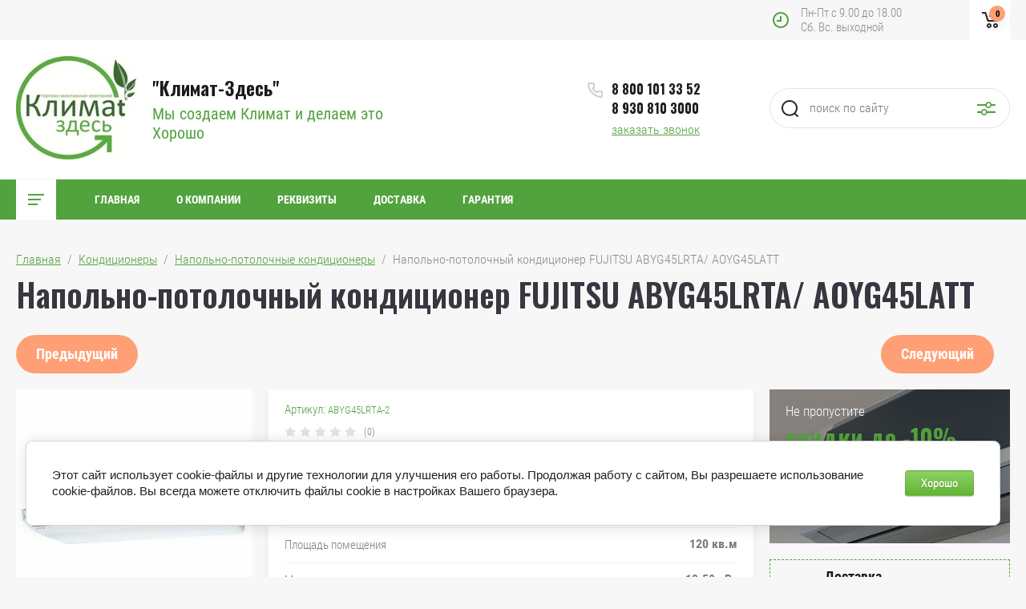

--- FILE ---
content_type: text/html; charset=utf-8
request_url: http://klimatzdes.ru/magazin/product/napolno-potolochnyj-kondicioner-fujitsu-abyg45lrta-aoyg45latt
body_size: 16684
content:

	<!doctype html>
<html lang="ru">
<head>
<meta charset="utf-8">
<meta name="robots" content="all"/>
<title>Напольно-потолочный кондиционер FUJITSU ABYG45LRTA/ AOYG45LATT</title>
<meta name="description" content="Напольно-потолочный кондиционер FUJITSU ABYG45LRTA/ AOYG45LATT">
<meta name="keywords" content="Напольно-потолочный кондиционер FUJITSU ABYG45LRTA/ AOYG45LATT">
<meta name="SKYPE_TOOLBAR" content="SKYPE_TOOLBAR_PARSER_COMPATIBLE">
<meta name="viewport" content="width=device-width, initial-scale=1.0, maximum-scale=1.0, user-scalable=no">
<meta name="format-detection" content="telephone=no">
<meta http-equiv="x-rim-auto-match" content="none">


	<style>
		.site_header .top_block_wrapper .top_block_wrap .top_btns_wr {display: none;}.menu_top_wr{display: none;}.left_side_folders{display: none;}.partners-inner{display: none;}
	</style>


<link rel="stylesheet" href="/g/libs/jqueryui/datepicker/css/jquery-ui.css">
<link rel="stylesheet" href="/g/libs/lightgallery/v1.2.19/lightgallery.css">
<link href="https://fonts.googleapis.com/css?family=Oswald:300,500,600,700&amp;subset=cyrillic" rel="stylesheet">

<script src="/g/libs/jquery/1.10.2/jquery.min.js"></script>
<script src="/g/libs/jqueryui/datepicker/js/jquery-ui.min.js" charset="utf-8"></script>

	<link rel="stylesheet" href="/g/css/styles_articles_tpl.css">
<link rel="stylesheet" href="/g/libs/lightgallery-proxy-to-hs/lightgallery.proxy.to.hs.min.css" media="all" async>
<script src="/g/libs/lightgallery-proxy-to-hs/lightgallery.proxy.to.hs.stub.min.js"></script>
<script src="/g/libs/lightgallery-proxy-to-hs/lightgallery.proxy.to.hs.js" async></script>

            <!-- 46b9544ffa2e5e73c3c971fe2ede35a5 -->
            <script src='/shared/s3/js/lang/ru.js'></script>
            <script src='/shared/s3/js/common.min.js'></script>
        <link rel='stylesheet' type='text/css' href='/shared/s3/css/calendar.css' /><link rel="icon" href="/favicon.jpg" type="image/jpeg">

<!--s3_require-->
<link rel="stylesheet" href="/g/basestyle/1.0.1/user/user.css" type="text/css"/>
<link rel="stylesheet" href="/g/basestyle/1.0.1/cookie.message/cookie.message.css" type="text/css"/>
<link rel="stylesheet" href="/g/basestyle/1.0.1/user/user.green.css" type="text/css"/>
<script type="text/javascript" src="/g/basestyle/1.0.1/user/user.js" async></script>
<link rel="stylesheet" href="/g/s3/lp/lpc.v4/css/styles.css" type="text/css"/>
<link rel="stylesheet" href="/g/s3/lp/cookie.message/__landing_page_content_global.css" type="text/css"/>
<link rel="stylesheet" href="/g/s3/lp/cookie.message/colors_lpc.css" type="text/css"/>
<link rel="stylesheet" href="/g/basestyle/1.0.1/cookie.message/cookie.message.green.css" type="text/css"/>
<script type="text/javascript" src="/g/basestyle/1.0.1/cookie.message/cookie.message.js" async></script>
<!--/s3_require-->
			
		
		
		
			<link rel="stylesheet" type="text/css" href="/g/shop2v2/default/css/theme.less.css">		
			<script type="text/javascript" src="/g/printme.js"></script>
		<script type="text/javascript" src="/g/shop2v2/default/js/tpl.js"></script>
		<script type="text/javascript" src="/g/shop2v2/default/js/baron.min.js"></script>
		
			<script type="text/javascript" src="/g/shop2v2/default/js/shop2.2.js"></script>
		
	<script type="text/javascript">shop2.init({"productRefs": {"1336109302":{"plosad_pomesenia":{"76059902":["1760486702"]},"mosnost_ohlazdenia":{"12.50":["1760486702"]},"mosnost_v_rezime_obogreva_551":{"14.00":["1760486702"]},"potreblaemaa_mosnost_ohlazdenie_":{"3.890":["1760486702"]},"potreblaemaa_mosnost_obogrev_":{"3.880":["1760486702"]},"elektropitanie":{"114782502":["1760486702"]},"upravlenie":{"66420302":["1760486702"]},"rashod_vozduha":{"2100\/1700\/1400\/1100":["1760486702"]},"pul_t":{"66418502":["1760486702"]},"razmer_vnutrennego_bloka_shvhg_":{"1660\u00d7240\u00d7700":["1760486702"]},"ves":{"46":["1760486702"]},"razmer_vnesnego_bloka_shvhg_":{"900\u00d71290\u00d7330":["1760486702"]},"ves_vnesnego_bloka":{"104":["1760486702"]},"tip_hladagenta":{"66418902":["1760486702"]},"maksimal_nyj_perepad_vysot":{"30":["1760486702"]},"maksimal_naa_dlina_truboprovoda":{"75":["1760486702"]},"diametr_gazovoj_truby":{"15,8 (5\/8'')":["1760486702"]},"diametr_zidkostnoj_truby":{"9,52 (3\/8'')":["1760486702"]},"rabocie_temperatury_naruznogo_vo":{"-15...+46\/-15...+24":["1760486702"]},"uroven_zvukovogo_davlenia_vnesne":{"54":["1760486702"]},"rezimy_raboty":{"66420502":["1760486702"]},"uroven_suma":{"49\/45\/39\/34":["1760486702"]},"vnesnij_blok":{"AOYG45LATT":["1760486702"]}}},"apiHash": {"getPromoProducts":"1f25c1629695a18e796b3d7bafacad06","getSearchMatches":"3038fd1fa7fdf1d46bc212aac71828f2","getFolderCustomFields":"7374a85d51332f5c7bd406dcb49a91ea","getProductListItem":"5b5299de4f4d7730378320840e46ed3a","cartAddItem":"bd6aeb03a547a06997f65a6e46fa3ad8","cartRemoveItem":"731a7216f0dd217d26eba83a7400a836","cartUpdate":"b131685e8954a3355998ce695815777d","cartRemoveCoupon":"bdb865e4faae1055c0abe00b0c59eded","cartAddCoupon":"0be2408a22fcc57ef506c3590bca5635","deliveryCalc":"dc3871d7d46b80f33dc74f6b094fa3a0","printOrder":"5807139b259b69e019c78a6ba5772dd6","cancelOrder":"5c10e38fec81d2a2abc4d47c86512bc2","cancelOrderNotify":"dbaa85cb642a65409f7ee53e8105f2ee","repeatOrder":"3030869816f9dcdb0e30d007e280997a","paymentMethods":"3b66b6776205866f1cafafb77a05a9de","compare":"f919d3bb729cc3671e0fe2791bfc27bc"},"hash": null,"verId": 436325,"mode": "product","step": "","uri": "/magazin","IMAGES_DIR": "/d/","my": {"show_sections":false,"price_fa_rouble":true,"filter_in_sidebar":true,"gr_version_collections_blocks":true,"product_list_autoplay_settings":true,"gr_version_product":true,"gr_product_price_default":true,"gr_amount_fix":true,"min_count_in_select":"1","filter_range_max":600000,"search_range_max":600000},"shop2_cart_order_payments": 2,"cf_margin_price_enabled": 0,"maps_yandex_key":"61c60898-6c50-4153-a33a-39f9770eeb78","maps_google_key":""});</script>
<style type="text/css">.product-item-thumb {width: 449px;}.product-item-thumb .product-image, .product-item-simple .product-image {height: 350px;width: 449px;}.product-item-thumb .product-amount .amount-title {width: 353px;}.product-item-thumb .product-price {width: 399px;}.shop2-product .product-side-l {width: 200px;}.shop2-product .product-image {height: 190px;width: 200px;}.shop2-product .product-thumbnails li {width: 56px;height: 56px;}</style>

<script src="/g/libs/jquery-responsive-tabs/1.5.1/jquery.responsivetabs.min.js" charset="utf-8"></script>
<script src="/g/libs/jquery-match-height/0.7.2/jquery.matchHeight.min.js" charset="utf-8"></script>
<script src="/g/libs/jquery-formstyler/1.7.4/jquery.formstyler.min.js" charset="utf-8"></script>
<script src="/g/libs/nouislider/7.0.10/jquery.nouislider.all.min.js" charset="utf-8"></script>
<script src="/g/libs/lightgallery/v1.2.19/lightgallery.js" charset="utf-8"></script>
<script src="/g/libs/jquery-bgdsize/jquery.bgdsize.js" charset="utf-8"></script>
<script src="/g/libs/jquery-slick/1.6.0/slick.min.js" charset="utf-8"></script>
<script src="/g/libs/flexmenu/1.4.2/flexmenu.min.js" charset="utf-8"></script>

<script src="/g/s3/misc/math/0.0.1/s3.math.js" charset="utf-8"></script>
<script src="/g/s3/misc/eventable/0.0.1/s3.eventable.js" charset="utf-8"></script>
<script src="/g/s3/menu/allin/0.0.3/s3.menu.allin.js" charset="utf-8"></script>

<script src="/g/templates/shop2/2.87.2/air-conditioners-store/js/s3.form.js" charset="utf-8"></script> 
<script src="/g/templates/shop2/2.87.2/air-conditioners-store/js/shop_main.js" charset="utf-8"></script>
<script src="/g/templates/shop2/2.87.2/air-conditioners-store/js/webflow.js" charset="utf-8"></script>

<link rel="stylesheet" href="/t/v23/images/theme1/theme1.css">

<link rel="stylesheet" href="/t/v23/images/css/site_addons.css">

<!--[if lt IE 10]>
<script src="/g/libs/ie9-svg-gradient/0.0.1/ie9-svg-gradient.min.js"></script>
<script src="/g/libs/jquery-placeholder/2.0.7/jquery.placeholder.min.js"></script>
<script src="/g/libs/jquery-textshadow/0.0.1/jquery.textshadow.min.js"></script>
<script src="/g/s3/misc/ie/0.0.1/ie.js"></script>
<![endif]-->
<!--[if lt IE 9]>
<script src="/g/libs/html5shiv/html5.js"></script>
<![endif]-->

</head>
<body>
	<div class="site_wrapper product">
		
				<div class="popup_form_wrapper">
			<div class="popup_form_wrap">
				<div class="popup_form_wrap_in">
					<div class="popup_form_close"></div>
					<div class="tpl-anketa" data-api-url="/-/x-api/v1/public/?method=form/postform&param[form_id]=12723502&param[tpl]=global:form.minimal.2.2.87.tpl" data-api-type="form">
		<div class="form_bl_title">Заказать звонок</div>		<form method="post" action="/">
		<input type="hidden" name="form_id" value="12723502">
		<input type="hidden" name="tpl" value="global:form.minimal.2.2.87.tpl">
		<input type="hidden" name="placeholdered_fields" value="1">
		<div class="form_inner">
											        <div class="tpl-field type-text">
		          		          <div class="field-value">
		          			          				            	<input   type="text" size="30" maxlength="100" value="" name="d[0]" placeholder="Ваше имя " />
		            		            		          </div>
		        </div>
		        									        <div class="tpl-field type-text field-required">
		          		          <div class="field-value">
		          			          				            	<input required  type="text" size="30" maxlength="100" value="" name="d[1]" placeholder="Телефон *" />
		            		            		          </div>
		        </div>
		        									        <div class="tpl-field type-textarea">
		          		          <div class="field-value">
		          			            			            	<textarea  cols="50" rows="7" name="d[2]" placeholder="Комментарий "></textarea>
		            		            		          </div>
		        </div>
		        									        <div class="tpl-field type-checkbox field-required">
		          		          <div class="field-value">
		          													<ul>
															<li>
									<input required id="12723502-checkbox3" type="checkbox" value="Да" name="d[4]" />
									<label for="12723502-checkbox3">Согласен с обработкой <a href="http://klimatzdes.ru/privacypolicy">персональных данных</a>.</label>
									</li>
													</ul>
							            		          </div>
		        </div>
		        						
										
			<div class="tpl-field tpl-field-button">
				<button type="submit" class="tpl-form-button"><span>Отправить</span></button>
			</div>
			<re-captcha data-captcha="recaptcha"
     data-name="captcha"
     data-sitekey="6LcNwrMcAAAAAOCVMf8ZlES6oZipbnEgI-K9C8ld"
     data-lang="ru"
     data-rsize="invisible"
     data-type="image"
     data-theme="light"></re-captcha></form>
				</div>
		
	</div>
				</div>
			</div>
		</div>
				
		<div class="folders_popup_wrapper">
			<div class="folders_popup_wrap">
				<div class="folders_popup_title">Категории</div>
				<div class="folders_popup_body">
									        <ul class="folders_popup menu-default">
				            				                				            				                				
				                    				
				                    				                        <li class="has"><a href="/magazin/folder/kondicionery">Кондиционеры<span class="open_ul_span"></span></a>
				                    				
				                    				
				                				            				                				
				                    				                        				                            <ul>
				                        				                    				
				                    				                        <li class=""><a href="/magazin/folder/nastennye-kondicionery">Настенные кондиционеры</a>
				                    				
				                    				
				                				            				                				
				                    				                        				                            </li>
				                            				                        				                    				
				                    				                        <li class=""><a href="/magazin/folder/multi-split-sistemy">Мульти-сплит системы</a>
				                    				
				                    				
				                				            				                				
				                    				                        				                            </li>
				                            				                        				                    				
				                    				                        <li class=""><a href="/magazin/folder/split-sistemy-kassetnogo-tipa">Кассетные кондиционеры</a>
				                    				
				                    				
				                				            				                				
				                    				                        				                            </li>
				                            				                        				                    				
				                    				                        <li class=""><a href="/magazin/folder/split-sistemy-napolno-potolochnogo-tipa">Напольно-потолочные кондиционеры</a>
				                    				
				                    				
				                				            				                				
				                    				                        				                            </li>
				                            				                        				                    				
				                    				                        <li class=""><a href="/magazin/folder/split-sistemy-kanalnogo-tipa">Канальные кондиционеры</a>
				                    				
				                    				
				                				            				                				
				                    				                        				                            </li>
				                            				                        				                    				
				                    				                        <li class=""><a href="/magazin/folder/split-sistemy-kolonnogo-tipa">Колонные кондиционеры</a>
				                    				
				                    				
				                				            				                				
				                    				                        				                            </li>
				                            				                        				                    				
				                    				                        <li class=""><a href="/magazin/folder/mobilnye-kondicionery">Мобильные кондиционеры</a>
				                    				
				                    				
				                				            				                				
				                    				                        				                            </li>
				                            				                        				                    				
				                    				                        <li class=""><a href="/magazin/folder/aksessuary-dlya-kondicionerov1">Аксессуары для кондиционеров</a>
				                    				
				                    				
				                				            				                				
				                    				                        				                            </li>
				                            				                        				                    				
				                    				                        <li class=""><a href="/magazin/folder/vozduhoohladiteli">Воздухоохладители</a>
				                    				
				                    				
				                				            				                				
				                    				                        				                            </li>
				                            				                        				                    				
				                    				                        <li class=""><a href="/magazin/folder/holodilnye-split-sistemy">Холодильные сплит-системы</a>
				                    				
				                    				
				                				            				                				
				                    				                        				                            </li>
				                            				                                </ul>
				                                </li>
				                            				                        				                    				
				                    				                        <li class=""><a href="/magazin/folder/vodonagrevateli">Установка кондиционеров</a>
				                    				
				                    				
				                				            				                				
				                    				                        				                            </li>
				                            				                        				                    				
				                    				                        <li class="has"><a href="/magazin/folder/obogrevateli">Сервисное обслуживание (Т/О)<span class="open_ul_span"></span></a>
				                    				
				                    				
				                				            				                				
				                    				                        				                            <ul>
				                        				                    				
				                    				                        <li class=""><a href="/magazin/folder/akciya-chistyj-kondicioner">Акция - Чистый кондиционер!</a>
				                    				
				                    				
				                				            				                				
				                    				                        				                            </li>
				                            				                                </ul>
				                                </li>
				                            				                        				                    				
				                    				                        <li class=""><a href="/magazin/folder/remont-kondicionera">Ремонт кондиционеров</a>
				                    				
				                    				
				                				            				            </li>
				        </ul>
				
				        										<div class="menu_popup_title">Меню</div>
				</div>
			</div>
		</div>

		<header role="banner" class="site_header">
			
			<div class="top_block_wrapper"> 
				<div class="top_block_wrap">
					
					<div class="top_btns_wr">
											</div>

					<div class="top_right_block">
						<span class="search_btn_mobile">&nbsp;</span>
						                        	<div class="work-time">
                        		<span>Пн-Пт с 9.00 до 18.00</span>
                        		<span>Сб. Вс.  выходной</span>
                    		</div>
                        						<div class="shop2-cart-preview-wrap">
								
			<div id="shop2-cart-preview">
			<div class="cart_bl_wr">
				<a href="/magazin/cart">
					0 <ins class="fa fa-rouble">₽</ins>					<span class="cart_bl_count">0</span>
				</a>
			</div>
		</div><!-- Cart Preview -->
		
						</div>
					</div>

				</div> 
			</div>
			<div class="site_header_in_wr in">
				<div class="site_header_in">

					<div class="site_header_left">
													<div class="site_logo_wr">
																	<a href="http://klimatzdes.ru">
																														<img style="max-width: 150px" src="/thumb/2/tAIoO_QHJ1mn0gqllmgR9g/150r150/d/380370_7108.jpg" alt="" />
									</a>
															</div>
												<div class="site_name_wr">
															<div class="site_name">
																			<a href="http://klimatzdes.ru">
											&quot;Климат-Здесь&quot;
										</a>
																	</div>
																						<div class="site_desc">
																			<a href="http://klimatzdes.ru">
											Мы создаем Климат и делаем это Хорошо
										</a>
																	</div>
													</div>
					</div>

					<div class="site_header_right">
												<div class="contacts_bl_wr">
							<div class="site_phones">
																	<div><a href="tel:8 800 101 33 52">8 800 101 33 52</a></div>
																	<div><a href="tel:8 930 810 3000">8 930 810 3000</a></div>
															</div>
															<div class="popup_btn form_popup_btn">заказать звонок</div>
													</div>
						
						<div class="search_bl_wr">
							<span class="search_mob_close">&nbsp;</span>
							<div class="search_bl_in">
								<nav class="site-search-wr">
								    <form action="/search" method="get"  class="search-form" >
									    <input name="search" type="text" class="search-text" value="" placeholder="поиск по сайту" />
									    <input type="submit" class="search-button" value="" />
								    <re-captcha data-captcha="recaptcha"
     data-name="captcha"
     data-sitekey="6LcNwrMcAAAAAOCVMf8ZlES6oZipbnEgI-K9C8ld"
     data-lang="ru"
     data-rsize="invisible"
     data-type="image"
     data-theme="light"></re-captcha></form>
								    <div class="search_popup_btn jq_click"></div>
								</nav>

								<div class="search_bl_wrapper">
									<div class="search_bl_wrap">
											
    
<div class="shop2-block search-form ">
	<div class="block_body">
		<form action="/magazin/search" enctype="multipart/form-data">
			<input type="hidden" name="sort_by" value=""/>
			
						
								
					<div class="row row_price range_slider_wrapper">
		                <div class="row-title">Цена, руб.</div>
		                <div class="row-body">
		
			                <div class="price_range">
			                	<div class="input_from">
			                		<span class="from_title">от</span>
			                    	<input name="s[price][min]" type="text" size="5" class="small low" value="0" />
			                    </div>
			                    <div class="input_to">
			                    	<span class="to_title">до</span>
			                    	<input name="s[price][max]" type="text" size="5" class="small big"  data-max="600000" value="600000" />
			                    </div>
			                </div>
			                <div class="input_range_slider"></div>
		
		                </div>
		            </div>
		            
	                        
            
							<div class="row">
					<label class="row-title" for="shop2-name">Название:</label>
					<div class="row-body">
						<input type="text" name="s[name]" size="20" id="shop2-name" value="" />
					</div>
				</div>
			
							<div class="row">
					<label class="row-title" for="shop2-article">Артикул:</label>
					<div class="row-body">
						<input type="text" name="s[article]" id="shop2-article" value="" />
					</div>
				</div>
			
							<div class="row">
					<label class="row-title" for="shop2-text">Текст:</label>
					<div class="row-body">
						<input type="text" name="search_text" size="20" id="shop2-text"  value="" />
					</div>
				</div>
			
			
							<div class="row">
					<div class="row-title">Выберите категорию:</div>
					<div class="row-body">
						<select name="s[folder_id]" id="s[folder_id]" data-placeholder="Все категории">
							<option value="">Все категории</option>
																																                            <option value="80708702" >
		                                 Кондиционеры
		                            </option>
		                        																	                            <option value="80708902" >
		                                &raquo; Настенные кондиционеры
		                            </option>
		                        																	                            <option value="80709102" >
		                                &raquo; Мульти-сплит системы
		                            </option>
		                        																	                            <option value="80709302" >
		                                &raquo; Кассетные кондиционеры
		                            </option>
		                        																	                            <option value="80709502" >
		                                &raquo; Напольно-потолочные кондиционеры
		                            </option>
		                        																	                            <option value="80709702" >
		                                &raquo; Канальные кондиционеры
		                            </option>
		                        																	                            <option value="80709902" >
		                                &raquo; Колонные кондиционеры
		                            </option>
		                        																	                            <option value="80710102" >
		                                &raquo; Мобильные кондиционеры
		                            </option>
		                        																	                            <option value="85053702" >
		                                &raquo; Аксессуары для кондиционеров
		                            </option>
		                        																	                            <option value="194771902" >
		                                &raquo; Воздухоохладители
		                            </option>
		                        																	                            <option value="198088102" >
		                                &raquo; Холодильные сплит-системы
		                            </option>
		                        																	                            <option value="80710302" >
		                                 Установка кондиционеров
		                            </option>
		                        																	                            <option value="80710502" >
		                                 Сервисное обслуживание (Т/О)
		                            </option>
		                        																	                            <option value="84165302" >
		                                &raquo; Акция - Чистый кондиционер!
		                            </option>
		                        																	                            <option value="80710702" >
		                                 Ремонт кондиционеров
		                            </option>
		                        													</select>
					</div>
				</div>

				<div class="row" id="shop2_search_custom_fields"></div>
			
						<div class="row" id="shop2_search_global_fields">
				
																																																																			</div>
						
							<div class="row">
					<div class="row-title">Производитель:</div>
					<div class="row-body">
						<select name="s[vendor_id]" data-placeholder="Все производители">
							<option value="">Все</option>          
		                    		                        <option value="18725907" >MDV</option>
		                    		                        <option value="71900705" >TOSOT</option>
		                    		                        <option value="71868905" >FUJITSU</option>
		                    		                        <option value="57922502" >Hisense (Китай)</option>
		                    		                        <option value="57820902" >Zanussi (Италия)</option>
		                    		                        <option value="55051302" >Hitachi (Япония)</option>
		                    		                        <option value="51976502" >BELLUNA</option>
		                    		                        <option value="51182702" >Symphony</option>
		                    		                        <option value="50762102" >AIRGREEN (Россия)</option>
		                    		                        <option value="50024302" >Panasonic (Япония)</option>
		                    		                        <option value="50023302" >LG (Корея)</option>
		                    		                        <option value="50020502" >GREEN (Китай)</option>
		                    		                        <option value="42593502" >AERONIK (Австралия)</option>
		                    		                        <option value="34511102" >Mitsubishi Electric (Япония)</option>
		                    		                        <option value="20958702" >Haier (Китай)</option>
		                    		                        <option value="19555702" >Toshiba (Япония)</option>
		                    		                        <option value="19555302" >MARSA (Испания)</option>
		                    		                        <option value="19554902" >FUJITSU (Япония)</option>
		                    		                        <option value="19554702" >Dantex (Великобритания)</option>
		                    		                        <option value="19555102" >LESSAR (Россия)</option>
		                    		                        <option value="19555502" >QuattroClima (Италия)</option>
		                    		                        <option value="19555902" >TOSOT (Япония)</option>
		                    						</select>
					</div>
				</div>
			
											    <div class="row">
				        <div class="row-title">Распродажа:</div>
				        <div class="row-body">
				            				            <select name="s[flags][276502]" data-placeholder="Все">
					            <option value="">Все</option>
					            <option value="1">да</option>
					            <option value="0">нет</option>
					        </select>
				        </div>
				    </div>
		    												    <div class="row">
				        <div class="row-title">Новинка:</div>
				        <div class="row-body">
				            				            <select name="s[flags][2]" data-placeholder="Все">
					            <option value="">Все</option>
					            <option value="1">да</option>
					            <option value="0">нет</option>
					        </select>
				        </div>
				    </div>
		    												    <div class="row">
				        <div class="row-title">Спецпредложение:</div>
				        <div class="row-body">
				            				            <select name="s[flags][1]" data-placeholder="Все">
					            <option value="">Все</option>
					            <option value="1">да</option>
					            <option value="0">нет</option>
					        </select>
				        </div>
				    </div>
		    				
							<div class="row">
					<div class="row-title">Результатов на странице:</div>
					<div class="row-body">
						<select name="s[products_per_page]">
											            					            					            <option value="5">5</option>
				            					            					            <option value="20">20</option>
				            					            					            <option value="35">35</option>
				            					            					            <option value="50">50</option>
				            					            					            <option value="65">65</option>
				            					            					            <option value="80">80</option>
				            					            					            <option value="95">95</option>
				            						</select>
					</div>
				</div>
			
			<div class="row-button">
				<button type="submit" class="search-btn">Найти</button>
			</div>

		<re-captcha data-captcha="recaptcha"
     data-name="captcha"
     data-sitekey="6LcNwrMcAAAAAOCVMf8ZlES6oZipbnEgI-K9C8ld"
     data-lang="ru"
     data-rsize="invisible"
     data-type="image"
     data-theme="light"></re-captcha></form>
	</div>
</div><!-- Search Form -->									</div>
								</div>
							</div>
						</div>

					</div>

				</div>
			</div>
			
			<div class="bot_block_wrapper"> 
				<div class="bot_block_wrap">
						<div class="top_left_block">
							<div class="burger_btn_wr">
								<span class="burger_btn">&nbsp;</span>
								
											
							</div>
							<nav class="menu_top_wr">
																    <ul class="menu_top menu-default">
								        								
								            								
								            								                <li class=" has opened"><a href="/">Главная<span class="open_ul_span"></span></a>
								            								            								
								        								
								            								                								                        </li>
								                    								                								            								
								            								                <li class=""><a href="/o-kompanii">О компании</a>
								            								            								
								        								
								            								                								                        </li>
								                    								                								            								
								            								                <li class=""><a href="/rekvizity-ooo-klimat-zdes">Реквизиты</a>
								            								            								
								        								
								            								                								                        </li>
								                    								                								            								
								            								                <li class=""><a href="/sposoby_oplaty_i_dostavk">Доставка</a>
								            								            								
								        								
								            								                								                        </li>
								                    								                								            								
								            								                <li class=""><a href="/vakansii">Гарантия</a>
								            								            								
								        								        </li>
								    </ul>
								    															</nav>
						</div>
					</div> 
			</div>

		</header> <!-- .site-header -->

		<div class="site_container">
			
						
						
			
			
			            
                        
            
			
			<div class="site_main_wrap">
				<main role="main" class="site_main">
					
										
					
							
<div class="site-path" data-url="/"><a href="/">Главная</a>  /  <a href="/magazin/folder/kondicionery">Кондиционеры</a>  /  <a href="/magazin/folder/split-sistemy-napolno-potolochnogo-tipa">Напольно-потолочные кондиционеры</a>  /  Напольно-потолочный кондиционер FUJITSU ABYG45LRTA/ AOYG45LATT</div>							<h1>Напольно-потолочный кондиционер FUJITSU ABYG45LRTA/ AOYG45LATT</h1>	
	<div class="shop2-cookies-disabled shop2-warning hide"></div>
	
	
	
		
							
			
							
			
							
			
		
								
<div class="shop2-product-navigation">
<!--noindex--><a rel="nofollow" class="shop2-btn" href="/magazin/product/napolno-potolochnyj-kondicioner-fujitsu-abyg45lrta-aoyg45latt/prev">Предыдущий</a><!--/noindex-->
<!--noindex--><a rel="nofollow" class="shop2-btn" href="/magazin/product/napolno-potolochnyj-kondicioner-fujitsu-abyg45lrta-aoyg45latt/next">Следующий</a><!--/noindex-->
</div>

<form 
	method="post" 
	action="/magazin?mode=cart&amp;action=add" 
	accept-charset="utf-8"
	class="shop2-product">

	<input type="hidden" name="kind_id" value="1760486702"/>
	<input type="hidden" name="product_id" value="1336109302"/>
	<input type="hidden" name="meta" value='{&quot;plosad_pomesenia&quot;:&quot;76059902&quot;,&quot;mosnost_ohlazdenia&quot;:&quot;12.50&quot;,&quot;mosnost_v_rezime_obogreva_551&quot;:&quot;14.00&quot;,&quot;potreblaemaa_mosnost_ohlazdenie_&quot;:&quot;3.890&quot;,&quot;potreblaemaa_mosnost_obogrev_&quot;:&quot;3.880&quot;,&quot;elektropitanie&quot;:&quot;114782502&quot;,&quot;upravlenie&quot;:&quot;66420302&quot;,&quot;rashod_vozduha&quot;:&quot;2100\/1700\/1400\/1100&quot;,&quot;pul_t&quot;:&quot;66418502&quot;,&quot;razmer_vnutrennego_bloka_shvhg_&quot;:&quot;1660\u00d7240\u00d7700&quot;,&quot;ves&quot;:&quot;46&quot;,&quot;razmer_vnesnego_bloka_shvhg_&quot;:&quot;900\u00d71290\u00d7330&quot;,&quot;ves_vnesnego_bloka&quot;:&quot;104&quot;,&quot;tip_hladagenta&quot;:&quot;66418902&quot;,&quot;maksimal_nyj_perepad_vysot&quot;:&quot;30&quot;,&quot;maksimal_naa_dlina_truboprovoda&quot;:&quot;75&quot;,&quot;diametr_gazovoj_truby&quot;:&quot;15,8 (5\/8'')&quot;,&quot;diametr_zidkostnoj_truby&quot;:&quot;9,52 (3\/8'')&quot;,&quot;rabocie_temperatury_naruznogo_vo&quot;:&quot;-15...+46\/-15...+24&quot;,&quot;uroven_zvukovogo_davlenia_vnesne&quot;:&quot;54&quot;,&quot;rezimy_raboty&quot;:&quot;66420502&quot;,&quot;uroven_suma&quot;:&quot;49\/45\/39\/34&quot;,&quot;vnesnij_blok&quot;:&quot;AOYG45LATT&quot;}'/>

	<div class="product_l_side">

		<div class="product_slider_wr">
			    
		                <div class="product-label">
            	<div class="product_label_item_wr">
            	                    </div>
                <div class="product_label_item_wr">
                	                </div>
                            </div>
            
			<div class="product_slider">

				<div class="product_slider_item">
					<div class="product_image">
												<a href="/d/fj_abyg30lrte.jpg">
														<img src="/thumb/2/39is_9UsqumglDrrjxqAIA/r300/d/fj_abyg30lrte.jpg" alt="Напольно-потолочный кондиционер FUJITSU ABYG45LRTA/ AOYG45LATT" title="Напольно-потолочный кондиционер FUJITSU ABYG45LRTA/ AOYG45LATT" />
													</a>
											</div>
				</div>
														<div class="product_slider_item">
						<div class="product_image">
							<a href="/d/fj_auyg12lvlb-2.jpg">
																<img src="/thumb/2/f57Ykmml6KU9jhMVfBPwfg/r300/d/fj_auyg12lvlb-2.jpg" title="Напольно-потолочный кондиционер FUJITSU ABYG45LRTA/ AOYG45LATT" alt="Напольно-потолочный кондиционер FUJITSU ABYG45LRTA/ AOYG45LATT" />
															</a>
						</div>
					</div>
										<div class="product_slider_item">
						<div class="product_image">
							<a href="/d/fj_auyg30lrle-4.jpg">
																<img src="/thumb/2/ZGP9wXr3Em6xug68NjFPnw/r300/d/fj_auyg30lrle-4.jpg" title="Напольно-потолочный кондиционер FUJITSU ABYG45LRTA/ AOYG45LATT" alt="Напольно-потолочный кондиционер FUJITSU ABYG45LRTA/ AOYG45LATT" />
															</a>
						</div>
					</div>
									
			</div>

		</div>

		<div class="product_slider_thumbs">

			<div class="product_thumbs_item">
				<div class="product_image">
										<a href="javascript:void(0);">
						<img src="/thumb/2/P3yxiFT8rECcOcuSLUqRQw/300r300/d/fj_abyg30lrte.jpg" alt="Напольно-потолочный кондиционер FUJITSU ABYG45LRTA/ AOYG45LATT" title="Напольно-потолочный кондиционер FUJITSU ABYG45LRTA/ AOYG45LATT" />
					</a>
									</div>
			</div>
												<div class="product_thumbs_item">
						<div class="product_image">
							<a href="javascript:void(0);">
								<img src="/thumb/2/3M_LImRKCfihD6SuCp3f7A/300r300/d/fj_auyg12lvlb-2.jpg" title="Напольно-потолочный кондиционер FUJITSU ABYG45LRTA/ AOYG45LATT" alt="Напольно-потолочный кондиционер FUJITSU ABYG45LRTA/ AOYG45LATT" />
							</a>
						</div>
					</div>
									<div class="product_thumbs_item">
						<div class="product_image">
							<a href="javascript:void(0);">
								<img src="/thumb/2/Sa4SIPf3EaHk7tBTrUt8LA/300r300/d/fj_auyg30lrle-4.jpg" title="Напольно-потолочный кондиционер FUJITSU ABYG45LRTA/ AOYG45LATT" alt="Напольно-потолочный кондиционер FUJITSU ABYG45LRTA/ AOYG45LATT" />
							</a>
						</div>
					</div>
							
		</div>

	</div>

	<div class="product_r_side">

		

		<div class="product_r_side_in">

			<div class="product_r_details">

				
	
					
	
	
					<div class="shop2-product-article"><span>Артикул:</span> ABYG45LRTA-2</div>
	
	
					
	<div class="tpl-rating-block"><div class="tpl-stars"><div class="tpl-rating" style="width: 0%;"></div></div><span class="rating_count">(0)</span></div>

	 
				
				<div class="price_bl_wrap">
											<div class="product-price">
																		<div class="price-current">Цена по запросу</div>
										
													</div>
										
				</div>

				
 
		
			<div class="shop2_product_options_wr">
			<div class="shop2_product_options"><div class="option_item"><div class="option_title">Производитель:</div><div class="option_body vendor"><a href="/magazin/vendor/fujitsu-yaponiya">FUJITSU (Япония)</a></div></div><div class="option_item odd type-select"><div class="option_title">Площадь помещения</div><div class="option_body">120 кв.м</div></div><div class="option_item even"><div class="option_title">Мощность охлаждения</div><div class="option_body">12.50 кВт</div></div><div class="option_item odd"><div class="option_title">Мощность обогрева</div><div class="option_body">14.00 кВт</div></div></div>
			<div class="hide_params">
				Параметры
			</div>
		</div>
	

				<div class="product_buttons_block">

					<div class="l_buttons">
													

				

	<div class="product-amount">
					<div class="amount-title">Количество:</div>
						
						
				<div class="shop2-product-amount gr_amount_fix">
					<input type="text" name="amount"  data-kind="1760486702" data-min="1" data-multiplicity="0" maxlength="4" value="1" />
					<button type="button" class="amount-minus">&#8722;</button>
					<button type="button" class="amount-plus">&#43;</button>
				</div>
								
						</div>

												<div class="l_buttons_in">
	                        						<div class="product-compare">
				<label>
					<input type="checkbox" value="1760486702"/>
					Добавить к сравнению
				</label>
			</div>
										
			<button class="shop_product_button type-3 buy" type="submit" >
			<span>Купить</span>
		</button>
	
<input type="hidden" value="Напольно-потолочный кондиционер FUJITSU ABYG45LRTA/ AOYG45LATT" name="product_name" />
<input type="hidden" value="http://klimatzdes.ru/magazin/product/napolno-potolochnyj-kondicioner-fujitsu-abyg45lrta-aoyg45latt" name="product_link" />						</div>
					</div>

					<div class="r_button">
													<div class="buy_one_click"><span>Купить в 1 клик</span></div>
											</div>

				</div>

									<div class="yashare">
						<div class="yashare_title">Поделиться</div>
						<div class="yashare_body">
							<script src="https://yastatic.net/es5-shims/0.0.2/es5-shims.min.js"></script>
							<script src="https://yastatic.net/share2/share.js"></script>
							<div class="ya-share2" data-services="messenger,vkontakte,odnoklassniki,telegram,viber,whatsapp"></div>
						</div>
					</div>
								
			</div>
			
			<div class="product_edit_block_wrap">
				
								<div class="product_edit_block">
					<div class="banner_block_wrap" style="background:url(/thumb/2/qP3HV8L8QcRKQFSUoyWwIA/600c400/d/54739139_7.jpg) 50% /cover no-repeat;">
						<div class="title">
							<span class="title_text">Не пропустите</span>
							<span class="title_text-more">скидки до -10%</span>
						</div>
						<div class="body">
							Акция &quot;Соседи&quot;
						</div>
												<a href="http://klimatzdes.ru/akciya-sosedi" class="more_btn">подробнее</a>
											</div>
				</div>
								
								<div class="card_adv_wrap">
					<div class="card_adv_body">
						
												<div class="card_adv_item">
														<div class="card_adv_icon">
								<img src="/thumb/2/YLTjmWgLsbkGv5edisC43g/37c37/d/delivery.svg" alt="Доставка" />
							</div>
														<div class="card_adv_text">
								<div class="title">Доставка</div>
								<div class="body">По Нижнему Новгороду и области</div>
							</div>
						</div>
												<div class="card_adv_item">
														<div class="card_adv_icon">
								<img src="/thumb/2/ebVaEKxoh2mA-VE91DTCPg/37c37/d/qualities.svg" alt="Принимаем" />
							</div>
														<div class="card_adv_text">
								<div class="title">Принимаем</div>
								<div class="body">оплату наличными и картами</div>
							</div>
						</div>
												<div class="card_adv_item">
														<div class="card_adv_icon">
								<img src="/thumb/2/v7ff07zuwX-EMxdQge3ltQ/37c37/d/time_1.svg" alt="Быстрые сроки" />
							</div>
														<div class="card_adv_text">
								<div class="title">Быстрые сроки</div>
								<div class="body">Наличие товара на складе</div>
							</div>
						</div>
												
					</div>
				</div>
				
			</div>

		</div>

	</div>

	

<re-captcha data-captcha="recaptcha"
     data-name="captcha"
     data-sitekey="6LcNwrMcAAAAAOCVMf8ZlES6oZipbnEgI-K9C8ld"
     data-lang="ru"
     data-rsize="invisible"
     data-type="image"
     data-theme="light"></re-captcha></form><!-- Product -->

<div class="card_form_wrapper">
	<div class="card_form_wrap">
		<div class="card_form_wrap_in">
			<div class="card_form_close"></div>
			<div class="tpl-anketa" data-api-url="/-/x-api/v1/public/?method=form/postform&param[form_id]=12723902&param[tpl]=global:form.minimal.2.2.87.tpl" data-api-type="form">
		<div class="form_bl_title">Купить в 1 клик</div>		<form method="post" action="/">
		<input type="hidden" name="form_id" value="12723902">
		<input type="hidden" name="tpl" value="global:form.minimal.2.2.87.tpl">
		<input type="hidden" name="placeholdered_fields" value="1">
		<div class="form_inner">
											        <div class="tpl-field type-text">
		          		          <div class="field-value">
		          			          				            	<input  type="hidden" size="30" maxlength="100" value="3.135.239.139" name="d[0]" placeholder="IP-адрес заказчика " />
		            		            		          </div>
		        </div>
		        									        <div class="tpl-field type-text">
		          		          <div class="field-value">
		          			          				            	<input  type="hidden" size="30" maxlength="100" value="" name="d[1]" placeholder="Название товара "class="productName" />
		            		            		          </div>
		        </div>
		        									        <div class="tpl-field type-text">
		          		          <div class="field-value">
		          			          				            	<input  type="hidden" size="30" maxlength="100" value="" name="d[2]" placeholder="Ссылка на страницу товара "class="productLink" />
		            		            		          </div>
		        </div>
		        									        <div class="tpl-field type-text">
		          		          <div class="field-value">
		          			          				            	<input   type="text" size="30" maxlength="100" value="" name="d[3]" placeholder="Имя " />
		            		            		          </div>
		        </div>
		        									        <div class="tpl-field type-text field-required">
		          		          <div class="field-value">
		          			          				            	<input required  type="text" size="30" maxlength="100" value="" name="d[4]" placeholder="E-mail *" />
		            		            		          </div>
		        </div>
		        									        <div class="tpl-field type-textarea">
		          		          <div class="field-value">
		          			            			            	<textarea  cols="50" rows="7" name="d[5]" placeholder="Комментарий "></textarea>
		            		            		          </div>
		        </div>
		        									        <div class="tpl-field type-checkbox field-required">
		          		          <div class="field-value">
		          													<ul>
															<li>
									<input required id="12723902-checkbox6" type="checkbox" value="Да" name="d[6]" />
									<label for="12723902-checkbox6">Согласен с обработкой <a href="http://klimatzdes.ru/privacypolicy">персональных данных.</a></label>
									</li>
													</ul>
							            		          </div>
		        </div>
		        									        <div class="tpl-field type-checkbox field-required">
		          		          <div class="field-value">
		          													<ul>
															<li>
									<input required id="12723902-checkbox7" type="checkbox" value="Да" name="d[7]" />
									<label for="12723902-checkbox7">Согласие с <a href="http://klimatzdes.ru/oferta">условиями оферты.</a></label>
									</li>
													</ul>
							            		          </div>
		        </div>
		        						
										
			<div class="tpl-field tpl-field-button">
				<button type="submit" class="tpl-form-button"><span>Отправить</span></button>
			</div>
			<re-captcha data-captcha="recaptcha"
     data-name="captcha"
     data-sitekey="6LcNwrMcAAAAAOCVMf8ZlES6oZipbnEgI-K9C8ld"
     data-lang="ru"
     data-rsize="invisible"
     data-type="image"
     data-theme="light"></re-captcha></form>
				</div>
		
	</div>
		</div>
	</div>
</div>


	



	<div id="product_tabs" class="shop_product_data">
					<ul class="shop_product_tabs">
				<li class="active-tab"><a href="#shop2-tabs-1">Параметры</a></li><li ><a href="#shop2-tabs-2">Описание</a></li><li ><a href="#shop2-tabs-01"><span>Отзывы</span></a></li>
			</ul>

						<div class="shop_product_desc">
				
								<div class="desc-area params active-area" id="shop2-tabs-1">
					<div class="shop_product_params"><div class="param_item even"><div class="param_title">Площадь помещения</div><div class="param_body">120 кв.м</div></div><div class="param_item odd"><div class="param_title">Мощность охлаждения</div><div class="param_body">12.50 кВт</div></div><div class="param_item even"><div class="param_title">Мощность обогрева</div><div class="param_body">14.00 кВт</div></div><div class="param_item odd"><div class="param_title">Потребляемая мощность (охлаждение)</div><div class="param_body">3.890 кВт</div></div><div class="param_item even"><div class="param_title">Потребляемая мощность (обогрев)</div><div class="param_body">3.880 кВт</div></div><div class="param_item odd"><div class="param_title">Электропитание</div><div class="param_body">400 В</div></div><div class="param_item even"><div class="param_title">Управление</div><div class="param_body">Инверторное</div></div><div class="param_item odd"><div class="param_title">Расход воздуха</div><div class="param_body">2100/1700/1400/1100 куб м/ч</div></div><div class="param_item even"><div class="param_title">Пульт</div><div class="param_body">В комплекте</div></div><div class="param_item odd"><div class="param_title">Размер внутреннего блока (ШхВхГ)</div><div class="param_body">1660×240×700 мм</div></div><div class="param_item even"><div class="param_title">Вес</div><div class="param_body">46 кг</div></div><div class="param_item odd"><div class="param_title">Размер внешнего блока (ШхВхГ)</div><div class="param_body">900×1290×330 мм</div></div><div class="param_item even"><div class="param_title">Вес внешнего блока</div><div class="param_body">104 кг</div></div><div class="param_item odd"><div class="param_title">Тип хладагента</div><div class="param_body">R410a</div></div><div class="param_item even"><div class="param_title">Максимальный перепад высот</div><div class="param_body">30 м</div></div><div class="param_item odd"><div class="param_title">Максимальная длина трубопровода</div><div class="param_body">75 м</div></div><div class="param_item even"><div class="param_title">Диаметр газовой трубы</div><div class="param_body">15,8 (5/8'') мм (дюйм)</div></div><div class="param_item odd"><div class="param_title">Диаметр жидкостной трубы</div><div class="param_body">9,52 (3/8'') мм (дюйм)</div></div><div class="param_item even"><div class="param_title">Рабочие температуры наружного воздуха (охлаждение/обогрев)</div><div class="param_body">-15...+46/-15...+24 °С</div></div><div class="param_item odd"><div class="param_title">Уровень звукового давления внешнего блока</div><div class="param_body">54 дБ</div></div><div class="param_item even"><div class="param_title">Режимы работы</div><div class="param_body">Охлаждение / обогрев / осушение</div></div><div class="param_item odd"><div class="param_title">Уровень шума</div><div class="param_body">49/45/39/34 дБ</div></div><div class="param_item even"><div class="param_title">Внешний блок</div><div class="param_body">AOYG45LATT </div></div></div>
					<div class="shop2-clear-container"></div>
				</div>
				
								<div class="desc-area " id="shop2-tabs-2">
					<p style="text-align: justify;">В отличие от кассетных и канальных кондиционеров, требующих для размещения наличия межпотолочного пространства, подпотолочные сплит-системы ТМ FUJITSU могут устанавливаться в помещениях без навесного потолка.</p>

<p style="text-align: justify;">Подпотолочные инверторные сплит-системы состоят из блока внутреннего и наружного и представлены на сайте в виде комплекта для удобства пользователя.</p>

<p style="text-align: justify;">Гарантия на оборудование 3 (три) года!</p>

<h4>Особенности</h4>

<ul style="text-align: justify;">
	<li>Подмес свежего воздуха</li>
	<li>Автоматическое регулирование воздушного потока</li>
	<li>Бесшумная работа наружного блока</li>
	<li>Программируемый таймер</li>
	<li>Работа при низких температурах</li>
</ul>

<p style="text-align: justify;">&nbsp;</p>

<p style="text-align: justify;"><a href="/f/fujitsu-buklet.pdf">Каталог оборудования FUJITSU 2018</a></p>
					<div class="shop2-clear-container"></div>
				</div>
								
								
				
								
								<div class="desc-area " id="shop2-tabs-01">
                    
	<div class="comments_block_wrapper">

		
		
					
			<div class="tpl_reg_form_wr">

									<div class="tpl_reg_form">
						<div class="tpl-block-header">Авторизуйтесь, чтобы оставить комментарий</div>
						<form method="post" class="tpl-form tpl-auth" action="/users/login" method="post">
		
	<div class="tpl-left">
		<div class="tpl-field">
			<div class="tpl-value">
				<input type="text" placeholder="Введите Ваш e-mail" name="login" value="" />
			</div>
		</div>

		<div class="tpl-field">
			<div class="tpl-value clearfix">
				<input class="pull-left" placeholder="Введите Ваш пароль" type="password" name="password" />
			</div>
		</div>

		<div class="tpl-field checkbox">
			<label class="tpl-title">
			<input class="auth_reg" type="checkbox" name="password" onclick="this.value=(this.value=='0'?'1':'0');" value="0" name="remember" />
				Запомнить меня
			</label>
		</div>

		<div class="tpl_left_buttons">
			<button class="tpl-button" type="submit">Войти</button>
							<a class="tpl_reg" href="/users/register">Регистрация</a>
					</div>
		
	</div>

	<div class="tpl-right">
		<div class="tpl-field-text">
			Если Вы уже зарегистрированы на нашем сайте, но забыли пароль или Вам не пришло письмо подтверждения, воспользуйтесь формой восстановления пароля.
		</div>
		
		<div class="tpl-field">
			<a class="tpl-button" href="/users/forgot_password">Восстановить пароль</a>
		</div>
	</div>
<re-captcha data-captcha="recaptcha"
     data-name="captcha"
     data-sitekey="6LcNwrMcAAAAAOCVMf8ZlES6oZipbnEgI-K9C8ld"
     data-lang="ru"
     data-rsize="invisible"
     data-type="image"
     data-theme="light"></re-captcha></form>					</div>
				
				
				
			</div>

		
	</div>

                    <div class="shop2-clear-container"></div>
                </div>
                
                

			</div><!-- Product Desc -->
		
				<div class="shop2-clear-container"></div>
	</div>

	

				
		
	


	
						
				</main>
			</div>
			
			
												
						
			
            
                        
            			
			
			
		</div>

		<footer role="contentinfo" class="site_footer">

			
			<div class="footer_in_wrapper">
				<div class="footer_in_wrap">
					<span class="to_top_btn">&nbsp;</span>
					<div class="footer_l_block">
													<div class="footer_l_block__wrap">
																	<div class="footer_site_name"><a href="/">&quot;Климат-Здесь&quot;</a></div>
																									<div class="footer_site_desc"><a href="/">Мы создаем Климат и делаем это Хорошо</a></div>
																								<div class="footer_site_anonce">
									Компания &quot;Климат-Здесь&quot; предлагает Вам полный пакет услуг по поставке, установке и полному сервисному обслуживанию систем кондиционирования воздуха.
								</div>
															</div>
																		<div class="form_bl_social">
							<span class="social_bg" style="background: url() 50% /cover no-repeat;"></span>
							<div class="social-wrap">
								<div class="social_bl_title">Присоединяйтесь!</div>
								<div class="social_bl_body">
								    										<a href="https://vk.com/klimatzdes" target="_blank" class="social">
											<img src="/thumb/2/6gudeorSJLhamYJPy8MIIg/41c41/d/fgs16_vk.svg" alt="Vkontakte" />
										</a>
																    </div>
							</div>
						</div>
											</div>
					<div class="footer_right_wrap">
						
						<nav class="menu_foot_wr">
															<div class="menu_foot_title">О компании</div>
							    <ul class="bot_menu clear-list menu_foot menu-default">
							        							            							                <li>
							                    <a href="/">Главная</a>
							                </li>
							            							        							            							                <li>
							                    <a href="/o-kompanii">О компании</a>
							                </li>
							            							        							            							                <li>
							                    <a href="/rekvizity-ooo-klimat-zdes">Реквизиты</a>
							                </li>
							            							        							            							                <li>
							                    <a href="/sposoby_oplaty_i_dostavk">Доставка</a>
							                </li>
							            							        							            							                <li>
							                    <a href="/vakansii">Гарантия</a>
							                </li>
							            							        							        </li>
							    </ul>
							    													</nav>
						
						<div class="footer_r_block">
														<div class="footer_payments_block">
								<div class="footer_payments_title">Принимаем к оплате:</div>
								<div class="footer_payments_body">
																			<a href="http://klimatzdes.ru/" target="_blank">
											<img src="/thumb/2/8gbTiXIF21do8Ir4DhSI0A/80c44/d/old_visa_logosvg.png" alt="VISA" />
										</a>
																			<a href="http://klimatzdes.ru/" target="_blank">
											<img src="/thumb/2/cwZzmF3N5KAU5JmEGx02OA/80c44/d/mast-1024x584.jpg" alt="MASTER CARD" />
										</a>
																			<a href="http://klimatzdes.ru/" target="_blank">
											<img src="/thumb/2/82_66163DVzij4KrTWxfsw/80c44/d/4141.jpg" alt="СБП" />
										</a>
																			<a href="http://klimatzdes.ru/" target="_blank">
											<img src="/thumb/2/sTp-ZfrJ7tOv1WVqFwQ34g/80c44/d/1636151912_4-papik-pro-p-logotip-mir-foto-5.jpg" alt="МИР" />
										</a>
																	</div>
							</div>
													</div>
						<div class="footer_c_block">
							<div class="footer_contacts_block">
																	<div class="footer_contacts_block_title">Наши контакты</div>
																<div class="footer_contacts_block_body">
																		<div class="footer_phones_block">
										<div class="footer_phones_body">
																							<div><a href="tel:8 800 101 33 52">8 800 101 33 52</a></div>
																							<div><a href="tel:8 930 810 3000">8 930 810 3000</a></div>
																					</div>
																					<div class="footer_popup_btn form_popup_btn">заказать звонок</div>
																			</div>
																											<div class="footer_address_block">
										г. Нижний Новгород, ул. Народная, 7А
									</div>
																		
																		<div class="footer_time_block">
										Пн-Пт с 9.00 до 18.00 Сб. Вс.  выходной
									</div>
									
								</div>
							</div>
						</div>

					</div>
				</div>
			</div>

			<div class="footer_bot_wrapper">
				<div class="footer_bot_wrap">
					<div class="footer_bot_l">
						<div class="bot_site_name">
											            				            				            				            © 2012-2025 “Климат-Здесь” Сайт носит исключительно информационно-рекламный характер и ни при каких условиях не является публичной офертой, определяемой положениями Статьи 437 (2) Гражданского кодекса РФ.
						</div>
					</div>
					<div class="footer_bot_c">
						<div class="bot_counters">
							<!-- Yandex.Metrika counter -->
<script type="text/javascript" >
   (function(m,e,t,r,i,k,a){m[i]=m[i]||function(){(m[i].a=m[i].a||[]).push(arguments)};
   m[i].l=1*new Date();k=e.createElement(t),a=e.getElementsByTagName(t)[0],k.async=1,k.src=r,a.parentNode.insertBefore(k,a)})
   (window, document, "script", "https://mc.yandex.ru/metrika/tag.js", "ym");

   ym(14433145, "init", {
        clickmap:true,
        trackLinks:true,
        accurateTrackBounce:true
   });
</script>
<noscript><div><img src="https://mc.yandex.ru/watch/14433145" style="position:absolute; left:-9999px;" alt="" /></div></noscript>
<!-- /Yandex.Metrika counter -->
<!--__INFO2026-01-19 01:02:27INFO__-->

						</div>
					</div>
											<div class="footer_bot_r">
							<span style='font-size:14px;' class='copyright'><!--noindex--> <span style="text-decoration:underline; cursor: pointer;" onclick="javascript:window.open('https://megagr'+'oup.ru/base_shop?utm_referrer='+location.hostname)" class="copyright">создать интернет магазин</span> — megagroup.ru, сайты с CMS<!--/noindex--></span>
						</div>
									</div>
			</div>
			
		</footer> <!-- .site-footer -->

	</div>
	
<!-- assets.bottom -->
<!-- </noscript></script></style> -->
<script src="/my/s3/js/site.min.js?1768462484" ></script>
<script src="/my/s3/js/site/defender.min.js?1768462484" ></script>
<script >/*<![CDATA[*/
var megacounter_key="eac3da8604d7c9433939c13ca59780ba";
(function(d){
    var s = d.createElement("script");
    s.src = "//counter.megagroup.ru/loader.js?"+new Date().getTime();
    s.async = true;
    d.getElementsByTagName("head")[0].appendChild(s);
})(document);
/*]]>*/</script>
	
		
		
				<!--noindex-->
		<div id="s3-cookie-message" class="s3-cookie-message-wrap">
			<div class="s3-cookie-message">
				<div class="s3-cookie-message__text">
					Этот сайт использует cookie-файлы и другие технологии для улучшения его работы. Продолжая работу с сайтом, Вы разрешаете использование cookie-файлов. Вы всегда можете отключить файлы cookie в настройках Вашего браузера.
				</div>
				<div class="s3-cookie-message__btn">
					<div id="s3-cookie-message__btn" class="g-button">
						Хорошо
					</div>
				</div>
			</div>
		</div>
		<!--/noindex-->
	
	
<script >/*<![CDATA[*/
$ite.start({"sid":435195,"vid":436325,"aid":473456,"stid":1,"cp":21,"active":true,"domain":"klimatzdes.ru","lang":"ru","trusted":false,"debug":false,"captcha":3});
/*]]>*/</script>
<!-- /assets.bottom -->
</body>
<!-- ID -->
</html>


--- FILE ---
content_type: text/javascript
request_url: http://counter.megagroup.ru/eac3da8604d7c9433939c13ca59780ba.js?r=&s=1280*720*24&u=http%3A%2F%2Fklimatzdes.ru%2Fmagazin%2Fproduct%2Fnapolno-potolochnyj-kondicioner-fujitsu-abyg45lrta-aoyg45latt&t=%D0%9D%D0%B0%D0%BF%D0%BE%D0%BB%D1%8C%D0%BD%D0%BE-%D0%BF%D0%BE%D1%82%D0%BE%D0%BB%D0%BE%D1%87%D0%BD%D1%8B%D0%B9%20%D0%BA%D0%BE%D0%BD%D0%B4%D0%B8%D1%86%D0%B8%D0%BE%D0%BD%D0%B5%D1%80%20FUJITSU%20ABYG45LRTA%2F%20AOYG45LATT&fv=0,0&en=1&rld=0&fr=0&callback=_sntnl1768801151931&1768801151931
body_size: 198
content:
//:1
_sntnl1768801151931({date:"Mon, 19 Jan 2026 05:39:12 GMT", res:"1"})